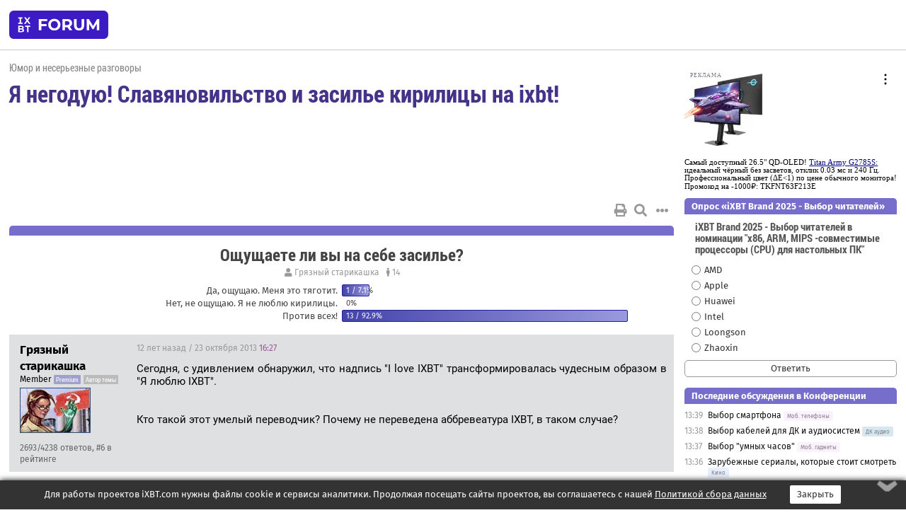

--- FILE ---
content_type: text/html; charset=windows-1251
request_url: https://forum.ixbt.com/topic.cgi?id=77:16492
body_size: 11299
content:
<!DOCTYPE html>
<html lang="ru">

<head>
<title>Я негодую! Славяновильство и засилье кирилицы на ixbt! [1] - Конференция iXBT.com</title>
<meta name="description" content="forum.iXBT.com - крупнейший форум о технике и технологиях в Рунете">
<meta name="viewport" content="width=device-width, initial-scale=1">
<meta name="theme-color" content="#88c"/>
<link rel="shortcut icon" href="/favicon.ico?2025">
<link rel="apple-touch-icon" href="/favicon-apple-touch-icon.png">
<link rel="icon" type="image/svg+xml" href="/favicon.svg" >
<link rel="manifest" href="/forum.webmanifest">
<link rel="preload" as="script" href="https://ajax.googleapis.com/ajax/libs/jquery/3.2.1/jquery.min.js"> 
<link rel="preload" as="script" href="/main.js?1762714322"> 
<link rel="stylesheet" href="/style.css?1762714322">
<script src="https://ajax.googleapis.com/ajax/libs/jquery/3.2.1/jquery.min.js"></script>
<script src="/main.js?1762714322"></script>

<script async src="https://yandex.ru/ads/system/header-bidding.js"></script><script type="text/javascript">var aAdvList = [];var adUnits = [];isMobile = false || (window.innerWidth < 740);isDesktop = false || (window.innerWidth > 1080);isPad = false || ((window.innerWidth >= 740) && (window.innerWidth <= 1080));if (isMobile) {adUnits = [{code:'m10',sizes:[[300,250],[336,280],[300,300]],bids:[{bidder:'betweenDigital',params:{placementId:3895019}},{bidder:'otm',params:{placementId:2164}},{bidder:'mytarget',params:{placementId:623218}},{bidder:'mediasniper',params:{placementId:17383}},{bidder:'sape',params:{placementId:875106}}]},{code:'m20',sizes:[[300,250],[336,280],[300,300]],bids:[{bidder:'betweenDigital',params:{placementId:3895020}},{bidder:'otm',params:{placementId:2165}},{bidder:'mytarget',params:{placementId:780304}},{bidder:'mediasniper',params:{placementId:17384}},{bidder:'sape',params:{placementId:875107}}]},{code:'m30',sizes:[[300,250],[336,280],[300,300]],bids:[{bidder:'betweenDigital',params:{placementId:2498312}},{bidder:'otm',params:{placementId:2166}},{bidder:'mytarget',params:{placementId:794229}},{bidder:'mediasniper',params:{placementId:17385}},{bidder:'sape',params:{placementId:875108}}]}];}else {if (isPad || isDesktop) {adUnits = [{code:'h10',sizes:[[728,90],[780,120],[320,50]],bids:[{bidder:'betweenDigital',params:{placementId:2498315}},{bidder:'mytarget',params:{placementId:238731}},{bidder:'mediasniper',params:{placementId:17386}},{bidder:'otm',params:{placementId:2170}},{bidder:'sape',params:{placementId:838316}}]},{code:'h20',sizes:[[728,90],[780,120],[320,50]],bids:[{bidder:'betweenDigital',params:{placementId:3895537}},{bidder:'mytarget',params:{placementId:780292}},{bidder:'mediasniper',params:{placementId:17387}},{bidder:'sape',params:{placementId:875102}},{bidder:'otm',params:{placementId:2171}}]},{code:'h30',sizes:[[728,90],[780,120],[320,50]],bids:[{bidder:'betweenDigital',params:{placementId:3917862}},{bidder:'mytarget',params:{placementId:794263}},{bidder:'mediasniper',params:{placementId:17388}},{bidder:'sape',params:{placementId:875103}},{bidder:'otm',params:{placementId:2172}}]}];}if (isDesktop) {adUnits = adUnits.concat([{code:'v10',sizes:[[300,600],[240,400],[160,600],[120,600],[300,250]],bids:[{bidder:'betweenDigital',params:{placementId:2498313}},{bidder:'mytarget',params:{placementId:238733}},{bidder:'mediasniper',params:{placementId:17389}},{bidder:'otm',params:{placementId:2168}},{bidder:'sape',params:{placementId:875104}}]},{code:'v20',sizes:[[300,600],[240,400],[160,600],[120,600],[300,250]],bids:[{bidder:'betweenDigital',params:{placementId:3895018}},{bidder:'mytarget',params:{placementId:778943}},{bidder:'mediasniper',params:{placementId:17390}},{bidder:'otm',params:{placementId:2169}},{bidder:'sape',params:{placementId:875105}}]}]);}}syncPixels = [{bidder:'betweenDigital',pixels:['https://ads.betweendigital.com/sspmatch?p=33565&r=$' + Date.now()]}];window.YaHeaderBiddingSettings = {biddersMap:{betweenDigital:797430,otm:1556362,sape:2260644,mediasniper:2221582,mytarget:788441},adUnits:adUnits,syncPixels:syncPixels,timeout:800};</script><script>window.yaContextCb = window.yaContextCb || []</script><script async src="https://yandex.ru/ads/system/context.js"></script><style>@media screen and (min-width:740px) {.horb {min-width:728px;max-width:100%;min-height:90px;text-align:center;margin-top:-1px;margin-bottom:-1px;}.mobadv,.mobb {display:none;}}@media screen and (min-width:1080px) {.vertb {text-align:center;margin-bottom:15px;background-color:#f1f1f1;min-height:600px;}}@media screen and (max-width:740px) {.mobb {text-align:center;max-width:100%;overflow:hidden;min-height:280px;}.deskadv,.horb,.vertb,.tgb {display:none;}}</style></head>

<body>
<script>load_counters(77)</script>

<div class="body_wrapper">
<div class="body_content">
	
<table id="top_menu_wrapper">
<tr><td id="top_menu">


<div class="left_menu_bg"></div>
<div class="left_menu" id="left_menu">
<a href="/" class="mainlogo" title="На главную страницу"></a>
<a href="javascript:;" id="left_menu_close"></a>
<div style="clear:both"></div>

<a href="/?id=all">Свежее</a> 
<a href="/search.cgi?id=77">Поиск</a>
<div class="sep"></div>
<div class='cat_title'><i class='fa fa-chevron-down'></i>Общие форумы</div><div class='cat_body'><a href="/?id=4">Техническая поддержка</a><a href="/?id=42">Компьютерный рынок</a><a href="/?id=82">Цифровой / умный дом</a><a href="/?id=79">MacLife</a><a href="/?id=111">Искусственный интеллект: технологии, практика, развитие</a><a href="/?id=78">Рынок труда в IT: образование, работа, карьера, зарплата</a><a href="/?id=100">Коммерческие темы</a></div><div class='cat_title'><i class='fa fa-chevron-down'></i>Специализированные форумы</div><div class='cat_body'><a href="/?id=8">Процессоры</a><a href="/?id=30">Разгон и охлаждение</a><a href="/?id=9">Системные платы</a><a href="/?id=27">Модули памяти</a><a href="/?id=10">Видеосистема</a><a href="/?id=73">TV- и FM-тюнеры, видеовход, видеовыход</a><a href="/?id=29">Цифровое видео: захват, монтаж, обработка</a><a href="/?id=28">Мониторы и другие устройства отображения</a><a href="/?id=20">Цифровое фото</a><a href="/?id=104">Беспилотные летательные аппараты</a><a href="/?id=12">Цифровой звук</a><a href="/?id=90">ProAudio: Профессиональное звуковое оборудование</a><a href="/?id=95">Стереосистемы</a><a href="/?id=60">Домашний кинотеатр: проигрыватели и источники сигнала</a><a href="/?id=61">Домашний кинотеатр: аудиосистема</a><a href="/?id=62">Домашний кинотеатр: ТV и проекторы</a><a href="/?id=11">Магнитные и SSD накопители</a><a href="/?id=31">Оптические носители информации</a><a href="/?id=109">Сетевые носители информации</a><a href="/?id=13">Периферия</a><a href="/?id=49">Корпуса, блоки питания, UPS</a><a href="/?id=14">Сети, сетевые технологии, подключение к интернету</a><a href="/?id=7">Системное администрирование, безопасность</a><a href="/?id=66">Серверы</a><a href="/?id=17">Ноутбуки, нетбуки и ультрабуки</a><a href="/?id=45">Планшеты и электронные книги</a><a href="/?id=16">Мобильные телефоны, смартфоны, кпк, коммуникаторы</a><a href="/?id=75">Мобильные гаджеты</a><a href="/?id=74">Операторы и технологии мобильной связи</a><a href="/?id=88">Телефония, телекоммуникации, офисные АТС</a><a href="/?id=47">Бытовая техника</a></div><div class='cat_title'><i class='fa fa-chevron-down'></i>Программы</div><div class='cat_body'><a href="/?id=22">Программы: OС и системное ПО</a><a href="/?id=23">Программы: Прикладное ПО</a><a href="/?id=76">Программы: Unix-like системы</a><a href="/?id=58">Драйверы</a><a href="/?id=24">Программы: Интернет</a><a href="/?id=26">Программирование</a></div><div class='cat_title'><i class='fa fa-chevron-down'></i>Игры</div><div class='cat_body'><a href="/?id=25">Игры для ПК</a><a href="/?id=87">Игровые консоли (игровые приставки) и игры для них</a></div><div class='cat_title'><i class='fa fa-chevron-down'></i>Авторские форумы</div><div class='cat_body'><a href="/?id=48">Электронные устройства и компоненты</a><a href="/?id=108">Клуб поклонников процессоров Intel</a></div><div class='cat_title'><i class='fa fa-chevron-down'></i>Прочие форумы</div><div class='cat_body'><a href="/?id=15">Общий</a><a href="/?id=54">Современная политика и макроэкономика</a><a href="/?id=55">История</a><a href="/?id=64">Наука, техника, технологии</a><a href="/?id=57">Банки и электронные платежи</a><a href="/?id=43">Криптовалюты, майнинг, blockchain-технологии, NFT</a><a href="/?id=65">Литература, музыка, искусство</a><a href="/?id=63">Кино</a><a href="/?id=70">Автофорум</a><a href="/?id=91">Строительство, ремонт, обустройство дома</a><a href="/?id=71">Спорт и здоровый образ жизни</a><a href="/?id=80">Кулинария, вкусная и здоровая пища, напитки, общепит</a><a href="/?id=72">Отдых, путешествия</a><a href="/?id=103">Семья, личная жизнь, взаимоотношения полов</a><a href="/?id=77">Юмор и несерьезные разговоры</a><a href="/?id=99">Сиюминутное общение, поздравления, онлайн-игры, фан-клубы участников, юмор на грани</a></div><div class='cat_title'><i class='fa fa-chevron-down'></i>Форумы поддержки портала iXBT.com</div><div class='cat_body'><a href="/?id=6">О работе сайта iXBT.com и его проектов (кроме конференции)</a><a href="/?id=97">Отзывы о работе розничных компьютерных компаний</a><a href="/?id=5">О будущем конференции</a></div><div class='cat_title'><i class='fa fa-chevron-down'></i>Архивы конференции</div><div class='cat_body'><a href="/?id=3">Бесплатные объявления KOMOK.com</a><a href="/?id=46">Архив &quot;О Конференции&quot;</a><a href="/?id=36">Архив &quot;Процессоры&quot;</a><a href="/?id=83">Архив &quot;Разгон и охлаждение&quot;</a><a href="/?id=37">Архив &quot;Системные платы&quot;</a><a href="/?id=39">Архив &quot;Модули памяти&quot;</a><a href="/?id=38">Архив &quot;Видеосистема&quot;</a><a href="/?id=59">Архив &quot;Видеозахват&quot;</a><a href="/?id=51">Архив &quot;Мониторы и другие устройства отображения&quot;</a><a href="/?id=84">Архив &quot;Цифровое изображение&quot;</a><a href="/?id=89">Архив &quot;Цифровой звук&quot;</a><a href="/?id=52">Архив &quot;Периферия&quot;</a><a href="/?id=68">Архив &quot;Корпуса, блоки питания, UPS&quot;</a><a href="/?id=86">Архив &quot;Коммуникации: сети и сетевые технологии&quot;</a><a href="/?id=32">Домашний интернет, модемы (архив)</a><a href="/?id=81">Архив &quot;Системное администрирование, безопасность&quot;</a><a href="/?id=41">Архив &quot;Мобильная связь&quot;</a><a href="/?id=112">Программы Microsoft: Windows, Office, Server, Windows Live</a><a href="/?id=67">Архив &quot;OС и системное ПО&quot;</a><a href="/?id=69">Архив &quot;Программы: Интернет&quot;</a><a href="/?id=40">Архив &quot;Программирование&quot;</a><a href="/?id=21">Форум прикладных программистов</a><a href="/?id=53">Архив &quot;Электронные устройства и компоненты&quot;</a><a href="/?id=35">Архив &quot;Околокомпьютерный Флейм & Общий&quot;</a><a href="/?id=34">Архив &quot;Полемика (Злобный Флейм)&quot;</a><a href="/?id=106">Околоавтомобильный Флейм</a><a href="/?id=33">Форум ремонтников</a><a href="/?id=98">Вопросы компании Intel</a><a href="/?id=105">Фотокамеры Samsung</a><a href="/?id=93">Форум о магазине приложений RuStore</a><a href="/?id=110">Форум по продукции компании Huawei</a><a href="/?id=101">Архив &quot;Рынок труда  в IT: вакансии и резюме&quot;</a><a href="/?id=96">Финансовое и корпоративное ПО</a><a href="/?id=94">Программирование: OpenSource</a></div>
<div class="sep"></div>
<div class='cat_title'><i class='fa fa-chevron-down'></i>Справка и сервисы</div>
<div class='cat_body'>
<a href="/?id=rules">Правила конференции</a>
<a href="/?id=faq">FAQ по конференции</a>
<a href="/users.cgi?id=admin#77" onclick="left_menu_close(); faq_open();return false;">Связаться с администрацией</a>
<a href="/users.cgi?id=list">Список участников</a>
<a href="/?id=stats">Cтатистика</a>
<a href="/?id=votingmodinfo">Опросы оценки обстановки в форумах</a>
<a href="/?id=votings">Опросы</a>
<a href="/users.cgi?id=moderatorform">Хотите стать модератором?</a>
</div>
<div class='cat_title'><i class='fa fa-chevron-down'></i>Другие проекты iXBT.com</div>
<div class='cat_body'>
<a target="_blank" rel="noopener" href="https://ixbt.com/">iXBT.com</a>
<a target="_blank" rel="noopener" href="https://www.ixbt.com/live/">Блоги</a>
<a target="_blank" rel="noopener" href="https://ixbt.games/">Games</a>
<a target="_blank" rel="noopener" href="https://ixbt.video/">Видео</a>
<a target="_blank" rel="noopener" href="https://ixbt.market/">Market</a>
<a target="_blank" rel="noopener" href="https://prosound.ixbt.com/">Prosound</a>
<a target="_blank" rel="noopener" href="https://smb.ixbt.com/">ПроБизнес</a>
</div>
<div class="cat_footer">
<a target="_blank" href="/?id=rules:cookie">Политика использования cookie</a>
<a target="_blank" href="/?id=rules:persdatapolicy">Политика защиты и обработки персональных данных</a>
<a target="_blank" href="https://www.ixbt.com/page/advert.html">Размещение рекламы</a>
<a target="_blank" rel="noopener" style="margin-top:10px; color:#999" href="https://www.ixbt.com/">© iXBT.com 1999-2026</a>
</div>

</div>


<a class="top mainlogo" href="/" title="На главную страницу"></a>

<div class="top" id="top_menu_list"></div>


<div class="top" id="top_menu_all"><a class="top" href="/?id=all" title="Свежее"><span class="text">Свежее</span><span class="icon"><i class="far fa-list-alt"></i></span></a></div><div class="top"><a class="top" href="/users.cgi?id=register"><span class="text">Зарегистрироваться</span><span class="icon"><i class="fa fa-sign-in-alt"></i>
</span></a></div>



<div class="top" id="honor"><a class="top" data-menuitem="honor" href="https://www.ixbt.com/cgi-bin/click_i.cgi?id=126656&pg=6693135" target="_blank"><div><img src="2021-honor-logo2.svg"></div></a></div>
<div class="top right last" id="top_menu_login"><a class="top" href="javascript:;" onClick="box_login(0)" title="Войти"><span class="login"><svg xmlns="http://www.w3.org/2000/svg" viewBox="0 0 18 18" width="16" height="16"><path d="M9 0C6.4 0 4.2 2.1 4.2 4.8c0 2.6 2.1 4.8 4.8 4.8s4.8-2.1 4.8-4.8C13.8 2.1 11.6 0 9 0zm0 7.5c-1.5 0-2.8-1.2-2.8-2.8S7.5 2 9 2s2.8 1.2 2.8 2.8S10.5 7.5 9 7.5zM14.5 12c-1.9-1.1-4-1.4-5.5-1.4S5.4 11 3.5 12C1.6 13.1 0 15 0 18h2c0-2.1 1.1-3.4 2.5-4.2 1.5-.9 3.3-1.2 4.5-1.2s3 .3 4.5 1.1c1.4.8 2.5 2.1 2.5 4.2h2c0-2.9-1.6-4.8-3.5-5.9z" fill="currentColor"></path></svg>Войти</span></a></div>


<div class="top right" id="top_menu_search"><a class="top" href="/search.cgi?id=77" title="Поиск"><svg xmlns="http://www.w3.org/2000/svg" viewBox="0 0 512 512" width="23" height="23"><path d="M416 208c0 45.9-22.868 96.69-47.968 131.09l124.697 125c12.485 12.516 15.65 24.505 3.15 37.005-12.5 12.5-26.079 14.105-38.579 1.605L330.7 376c-34.4 25.2-76.8 40-122.7 40C93.1 416 0 322.9 0 208S93.1 0 208 0s208 93.1 208 208zM208 368c79.53 0 160-80.471 160-160S287.53 48 208 48 48 128.471 48 208s80.47 160 160 160z" fill="currentColor"></path></svg></a></div>

</td></tr></table>
<script>
var topmenulist = [['Общие форумы',[4,42,82,79,111,78,100]],['Специализированные форумы',[8,30,9,27,10,73,29,28,20,104,12,90,95,60,61,62,11,31,109,13,49,14,7,66,17,45,16,75,74,88,47]],['Программы',[22,23,76,58,24,26]],['Игры',[25,87]],['Авторские форумы',[48,108]],['Прочие форумы',[15,54,55,64,57,43,65,63,70,91,71,80,72,103,77,99]],['Форумы поддержки портала iXBT.com',[6,97,5]]];
top_menu_init();
setTimeout("setSize();", 100);
var user_premium=0, fav_count=0, menu_forum_number='77', rc_time='29480320', show_avatars="", show_topic_date=0, postform_key="", user_forumpage_topics=""; 

</script>

	



	<div class="body_content_table"><div class="column left">
 
<script>t_top('77','16492','Грязный старикашка','Я негодую! Славяновильство и засилье кирилицы на ixbt!','','','1',"topic.cgi?id=77:16492","1|2,2|3,3|далее,2",'','','','','','','<div class="deskadv" id="h-10"><div class="horb horb" id="h10"><\/div><\/div><script>if (isPad || isDesktop) {window.yaContextCb.push(()=>{Ya.adfoxCode.create({ownerId:263225,containerId:\'h10\',params:{pp:\'mai\',ps:\'cpss\',p2:\'ftsb\',puid1:\'n\',puid1:\'\',puid2:\'\',puid10:\'forum\'}})})}<\/script>','','',0,'','','','4472','2013-10-23','2022-03-25','')</script>

<script>print_votes([[0,"Грязный старикашка","Ощущаете ли вы на себе засилье?","rc","14","14","","",[[1,"Да, ощущаю. Меня это тяготит.","1","7.1",0,"Crimea"],[2,"Нет, не ощущаю. Я не люблю кирилицы.","","0.0",0,""],[3,"Против всех!","13","92.9",0,"Treviz;Aqua;Грязный старикашка;Махмуд Отар-Мухтаров;AlexeyVB;Феникс;vaso1980;Zanooda;Ralari;(google.108902019444199344571)Maserati S.p.A;slon;(google.107531139554050897612)Denis Chernyshev;ScreenPlay"]]]],0)</script>

<script>t_post(0,'Грязный старикашка','1Member||32693/4238||g6||91||a00343494.jpg||418 лет на iXBT<span class="ds">, с февраля 2007</span>||7140,,https://ixbt.photo/?id=user:343494||f"Юмор"<span class="ds"> (77%)</span>||2Ямайка, Нерезиновск||5http://forum.ixbt.com/topic.cgi?id=0:28333||92||01||',1382545620,'Сегодня, с удивлением обнаружил, что надпись "I love IXBT" трансформировалась чудесным образом в "Я люблю IXBT".<br><br><br>Кто такой этот умелый переводчик? Почему не переведена аббревеатура IXBT, в таком случае?',[],'0;0;0;0;0;')</script>
<div><div class="deskadv" id="h-20"><div class="horb horb" id="h20"></div></div><div class="mobadv ban280" id="m-10"><div class="mobb mobb1" id="m10"></div></div><script>if (isPad || isDesktop) {window.yaContextCb.push(()=>{Ya.adfoxCode.create({ownerId:263225,containerId:'h20',params:{pp:'mak',ps:'cpss',p2:'ftsb',puid1:'n',puid1:'',puid2:'',puid10:'forum'}})})}else if (isMobile) {window.yaContextCb.push(()=>{Ya.adfoxCode.create({ownerId:263225,containerId:'m10',params:{pp:'mel',ps:'cpss',p2:'ftsc',puid1:'n',puid1:'',puid2:'',puid10:'forum'}})})}</script></div>
<script>t_post(2,'r2','1Junior Member||378/334||412 лет на iXBT<span class="ds">, с октября 2013</span>||f"Общий"<span class="ds"> (47%)</span>||01||',1382546460,'потому что слово х...т тут вне закона',[],'0;0;0;0;0;')</script>
<script>t_post(3,'Грязный старикашка','1Member||32694/4241||g6||91||a00343494.jpg||418 лет на iXBT<span class="ds">, с февраля 2007</span>||7140,,https://ixbt.photo/?id=user:343494||f"Юмор"<span class="ds"> (77%)</span>||2Ямайка, Нерезиновск||5http://forum.ixbt.com/topic.cgi?id=0:28333||92||01||',1382547480,'А "Люблю", то есть, пожалуйста? Можно ли сделать по этим признакам вывод, что у IXBT сменился владелец?<br>Грубо говоря, IXBT продан с потрохами?',[],'0;0;0;0;0;')</script>
<script>t_post(4,'r2','1Junior Member||379/336||412 лет на iXBT<span class="ds">, с октября 2013</span>||f"Общий"<span class="ds"> (47%)</span>||01||',1382548500,'ну тут как бы куча плашек с люблю и ненавижу, а названия объектов ненависти-любви-где-то на русском, где-то на английском, в чем проблема-то?',[],'0;0;0;0;0;')</script>
<script>t_post(5,'Грязный старикашка','1Member||32695/4244||g6||91||a00343494.jpg||418 лет на iXBT<span class="ds">, с февраля 2007</span>||7140,,https://ixbt.photo/?id=user:343494||f"Юмор"<span class="ds"> (77%)</span>||2Ямайка, Нерезиновск||5http://forum.ixbt.com/topic.cgi?id=0:28333||92||01||',1382548680,'<b>r2</b><div class="quote"> в чем проблема-то?</div>Во внезапном переводе. Думаете, это было за бесплатно сделано, из любви к искусству? Зачем всегда все эти переименования происходят, всяких организаций, к примеру?<br>Новые вывески, новые документы, новые печати, новые таблички. Всё это стоит денег. Не просто денег, а гигантских денег, особенно, если организация большая и разветвлённая.',[],'0;0;0;0;0;','brora')</script>
<script>t_post(6,'Partisan','1Member||380/12608||426 лет на iXBT<span class="ds">, с декабря 1999</span>||f"Политика"<span class="ds"> (54%)</span>||2Россия||01||',1382559600,'Со всяким, кто без нужды вставляет английские слова, надо проводить воспитательную работу. Для начала достаточно 15 суток.',[],'0;0;0;0;0;','GRU  1;SeedAm')</script>
<script>t_post(7,'Грязный старикашка','1Member||32698/4249||g6||91||a00343494.jpg||418 лет на iXBT<span class="ds">, с февраля 2007</span>||7140,,https://ixbt.photo/?id=user:343494||f"Юмор"<span class="ds"> (77%)</span>||2Ямайка, Нерезиновск||5http://forum.ixbt.com/topic.cgi?id=0:28333||92||01||',1382559720,'<b>Partisan</b> - это, по-вашему, русское слово написаное русскими буквами? <br><br>Мне, если следовать вашей логике, надо было взять себе ник Gryaznii starikashka? Ы?<br><br>Вы каких таблеток нажрались спозоранку?<br><b>r2</b><div class="quote">потому что слово х...т тут вне закона</div>И пусть будет вне закона! Это правильно! Но IXBT должно быть переведено, как АЙИКСБИТИ!<br><br>Требую перевода на родной язык!',[],'0;0;0;0;0;')</script>
<script>t_post(8,'Griphon','1Member||3768/2535||422 года на iXBT<span class="ds">, с сентября 2003</span>||f"Наука"<span class="ds"> (32%)</span>||01||',1382560740,'<b>Грязный старикашка</b><br><i>"Я люблю IXBT"</i><br>Оно снова трансформировалось! <img src="/eek.svg" class="smile" onerror="this.src=\\\'/eek.gif\\\'"> Чудо-чудное: "Люблю iXBT"',[],'0;0;0;0;0;')</script>
<script>t_post(9,'Member','1Member||3928/2330||414 лет на iXBT<span class="ds">, с июля 2011</span>||f"Политика"<span class="ds"> (53%)</span>||01||',1382564340,'<b>Грязный старикашка</b><br><i>"Я люблю IXBT".</i><br>ой держите меня...тоже мне Ромэо нашёлся. На подушке ещё крестиком напиши <img src="/laugh.svg" class="smile" onerror="this.src=\\\'/laugh.gif\\\'">',[],'0;0;0;0;0;')</script>
<script>t_post(10,'Griphon','1Member||3769/2536||422 года на iXBT<span class="ds">, с сентября 2003</span>||f"Наука"<span class="ds"> (32%)</span>||01||',1382565240,'<img alt="104x88, 16.0Kb" src="https://forum.ixbt.com/post.cgi?id=attach:77:16492:10:1.png"><br>С позиции стороннего наблюдателя картинка смотрится более чем странно...',[],'0;0;0;0;0;','ЕленаН;Грязный старикашка')</script>
<script>t_post(11,'Member','1Member||3929/2331||414 лет на iXBT<span class="ds">, с июля 2011</span>||f"Политика"<span class="ds"> (53%)</span>||01||',1382565780,'ага... как зловещий гермафродит в резиновой перчатке. Ещё якорь в левом верхнем углу. Это ещё зачем, моряк что ли? <img src="/spy.svg" class="smile" onerror="this.src=\\\'/spy.gif\\\'">',[],'0;0;0;0;0;')</script>
<script>t_post(12,'Махмуд Отар-Мухтаров','1Пустобрех 2008-2013 и коллектив весёлых ботов||311652/15640||g2||91||a00119173.jpg||422 года на iXBT<span class="ds">, с марта 2003</span>||74423,,https://ixbt.photo/?id=user:119173||f"Юмор"<span class="ds"> (56%)</span>||2Россия, Москва||5http://otar-muhtarov.ru||01||',1382567940,'<b>Грязный старикашка</b><br><i>Сегодня, с удивлением обнаружил, что надпись "I love IXBT" трансформировалась чудесным образом в "Я люблю IXBT".</i><br><br>Я это заметил еще 16 октября, и в тот же день опубликовал <a href="https://forum.ixbt.com/topic.cgi?id=5:5391:2028#2028" target=_blank>соответствующее оповещение</a>, призывающее к обсуждению. Странно, что вы не заметили. Я полагал, что вы внимательно следите за моими публикациями.<br><br><i>IXBT должно быть переведено, как АЙИКСБИТИ!</i><br><br>Мне больше пригоден вариант ИХБТ (читается вслух "ихабэтэ"). Как-то оно по-родному, по-русски звучит. Куда более по-русски, чем ваш вариант. Люблю ИХБТ! <p></p><p class=small2>Добавление от 23.10.2013 22:52:</p><p></p><b>Грязный старикашка</b><br><br>Меня давно смущает вот что: Junior member, Member,  Premium Member... Ну просто надсмехательство какое-то над русским языком! Предлагаю разработать переводный смысловой эквивалент для каждого термина, обсудить, проголосовать и выйти с предложением в 5-й форум.<p></p><p class=small2>Добавление от 23.10.2013 23:00:</p><p></p><b>Грязный старикашка</b><br><br>А еще (уверен, вы поддержите) предлагаю запретить никнеймы (рабочие псевдонимы) в латинице.  Мы, россияне, не должны общаться в терминах MN, Treviz, Alexij_Niconow, flashwolf, :Crypt: и т.д. и т.п. Стыдно! Предлагаю всех их переименовать, а в дальнейшем запретить регистрироваться под рабочими псевдонимами, содержащими латиницу. Посмотрите, как мило: МН, Франки, Воробьев, Тревиз, Алекзий_Никонау, флашволф, :Крупт:. Этот момент мы должны обязательно продвинуть. Мы - россияне, а не какие-нибудь гастарбайтеры! Думаю, администрация форума в лице  мод-роера, модератор-Остапа, Ежика колючего и джаст мод нас поддержат! <br><br>Давайте, <b>Грязный старикашка</b>, мы с вами покажем пример всем окружающим на примере наших рабочих псевдонимов и рабочих псевдонимов наших ботинок!',[],'0;0;0;0;0;','Грязный старикашка  1')</script>
<script>t_post(13,'Griphon','1Member||3770/2537||422 года на iXBT<span class="ds">, с сентября 2003</span>||f"Наука"<span class="ds"> (32%)</span>||01||',1382573940,'По поводу переводов следует быть осторожным, вот так полностью переведено:<br><img alt="360x390, 19.0Kb" src="https://forum.ixbt.com/post.cgi?id=attach:77:16492:13:1.jpg"><br><br>Так было:<br><img alt="360x390, 18.9Kb" src="https://forum.ixbt.com/post.cgi?id=attach:77:16492:13:2.jpg"><br><br>А так сейчас:<br><img alt="360x390, 14.8Kb" src="https://forum.ixbt.com/post.cgi?id=attach:77:16492:13:3.jpg"><br><br>Вариант:<br><img alt="360x390, 16.1Kb" src="https://forum.ixbt.com/post.cgi?id=attach:77:16492:13:4.jpg"><br><br>Другое ж дело!',[],'0;0;0;0;0;','Бегущий по граблям;Грязный старикашка')</script>
<script>t_post(14,'RomFil','1unregistered||',1382575140,'знает ли "толстый" старикашка разжигатель что одмин сам незнает что значит, я как то читал статейку о 15 летие ресурса, а олбанскей тут сщитается матом...',[],'0;0;0;0;0;')</script>
<script>t_post(15,'r2','1Junior Member||382/342||412 лет на iXBT<span class="ds">, с октября 2013</span>||f"Общий"<span class="ds"> (47%)</span>||01||',1382599500,'<b>Махмуд Отар-Мухтаров</b><br><i>Junior member, Member, Premium Member... Ну просто надсмехательство какое-то над русским языком!</i><br>молодой член, член, премиальный член <img src="/lol.svg" class="smile" onerror="this.src=\\\'/lol.gif\\\'"><br>"член?член,член!член профсоюза работников умственного труда"(с)',[],'0;0;0;0;0;')</script>
<script>t_post(16,'Outcast','1unregistered||',1382606640,'<b>Грязный старикашка</b><br><i>Почему не переведена аббревеатура IXBT, в таком случае?</i><br>Кстати, как эта аббревиатура расшифровывается.<br><font class="off">Только не надо давать ссылки на ту дурацкую тему, где вопрос так и не раскрыли. <img src="/mad.svg" class="smile" onerror="this.src=\\\'/mad.gif\\\'"></font>',[],'0;0;0;0;0;')</script>
<script>t_post(17,'Грязный старикашка','1Member||32699/4253||g6||91||a00343494.jpg||418 лет на iXBT<span class="ds">, с февраля 2007</span>||7140,,https://ixbt.photo/?id=user:343494||f"Юмор"<span class="ds"> (77%)</span>||2Ямайка, Нерезиновск||5http://forum.ixbt.com/topic.cgi?id=0:28333||92||01||',1382607660,'<b>Махмуд Отар-Мухтаров</b><div class="quote">мы с вами покажем пример</div>С вами готов на всё! Можете смело говорить от моего имени!<br><br><b>Outcast</b><div class="quote">Кстати, как эта аббревиатура расшифровывается.</div>Это тайна покрыиая мраком. Ходят легенды, что по пьяни всё, как и Вимм-Билль-Данн.',[],'0;0;0;0;0;')</script>
<script>t_post(18,'r2','1Junior Member||383/344||412 лет на iXBT<span class="ds">, с октября 2013</span>||f"Общий"<span class="ds"> (47%)</span>||01||',1382608440,'<b>Грязный старикашка</b><br><i> что по пьяни всё, как и Вимм-Билль-Данн</i><br>"этому вотка хароший, ты ..., ты ....Мне ВИММ-БИЛЛЬ-ДАНН"(с) какой-то анекдот',[],'0;0;0;0;0;')</script>
<script>t_post(19,'Member','1Member||3930/2332||414 лет на iXBT<span class="ds">, с июля 2011</span>||f"Политика"<span class="ds"> (53%)</span>||01||',1382619240,'<b>Махмуд Отар-Мухтаров</b><br><i>А еще (уверен, вы поддержите)</i><br>Согласен. Скажу больше - я удивлён что до сих пор нет аудио аватаров ... к примеру, когда я вижу сообщение <b>Грязный старикашка</b> с его аватаром, у меня включается музыка(приходится правда вручную включать каждый раз, что согласитесь не совсем удобно...):<br><i>Saint Preux - Concert pour une voix</i><br><iframe id="ytplayer" type="text/html" width="800" height="450" src="https://www.youtube.com/embed/24TaTGljBAE" frameborder="0" allow="accelerometer; autoplay; encrypted-media; gyroscope; picture-in-picture" allowfullscreen></iframe><br>такая вот ассоциация <img src="/shuffle.svg" class="smile" onerror="this.src=\\\'/shuffle.gif\\\'">',[],'0;0;0;0;0;')</script>
<script>t_post(20,'Griphon','1Member||3772/2547||422 года на iXBT<span class="ds">, с сентября 2003</span>||f"Наука"<span class="ds"> (32%)</span>||01||',1382620200,'<b>Member</b><br><i>я удивлён что до сих пор нет аудио аватаров</i><br>Их есть у нас: <a href="https://forum.ixbt.com/topic.cgi?id=77:5209" target=_blank>Голоса флеймеров!</a><br>Слушайте на здоровье!',[],'0;0;0;0;0;')</script>
<script>t_post(21,'Member','1Member||3931/2333||414 лет на iXBT<span class="ds">, с июля 2011</span>||f"Политика"<span class="ds"> (53%)</span>||01||',1382620800,'<b>Griphon</b><br><i>Их есть у нас: Голоса флеймеров!</i><br>Это не то...Надо чтоб навёл мышку на тётю в зелёной перчатке и чтоб прям тут же аудио началось!',[],'0;0;0;0;0;')</script>
<script>t_post(22,'Treviz','1Посланный советник||313751/24052||g122||91||a00368898.jpg||418 лет на iXBT<span class="ds">, с мая 2007</span>||f"Юмор"<span class="ds"> (44%)</span>||2Россия, Смоленск||01||',1382638080,'Пока ознакамливался с темой, съел очередной блин с красной икрой. Это мне по нраву.',[],'0;0;0;0;0;','Грязный старикашка;brora')</script>
<script>t_post(23,'Махмуд Отар-Мухтаров','1Пустобрех 2008-2013 и коллектив весёлых ботов||311662/15650||g2||91||a00119173.jpg||422 года на iXBT<span class="ds">, с марта 2003</span>||74423,,https://ixbt.photo/?id=user:119173||f"Юмор"<span class="ds"> (56%)</span>||2Россия, Москва||5http://otar-muhtarov.ru||01||',1382638440,'<b>Treviz</b><br><i>съел очередной блин с красной икрой</i><br><br>Чёрная закончилась? <img src="/spy.svg" class="smile" onerror="this.src=\\\'/spy.gif\\\'">',[],'0;0;0;0;0;')</script>
<script>t_post(24,'Treviz','1Посланный советник||313753/24057||g122||91||a00368898.jpg||418 лет на iXBT<span class="ds">, с мая 2007</span>||f"Юмор"<span class="ds"> (44%)</span>||2Россия, Смоленск||01||',1382638560,'<b>Махмуд Отар-Мухтаров</b><br>Чёрная мне не по нраву. Я и оливки-маслины не люблю.',[],'0;0;0;0;0;')</script>
<script>t_post(25,'Нагибатор','1Junior Member||342/54||a01017131.jpg||412 лет на iXBT<span class="ds">, с июля 2013</span>||f"Юмор"<span class="ds"> (90%)</span>||2США, Los Angeles, California||01||',1382640300,'<b>Махмуд Отар-Мухтаров</b><br><i>Меня давно смущает вот что: Junior member, Member, Premium Member... Ну просто надсмехательство какое-то над русским языком! Предлагаю разработать переводный смысловой эквивалент для каждого термина, обсудить, проголосовать и выйти с предложением в 5-й форум.</i><br>Можно, например, вот так:<br>Маленькая Шышка, Шышка, Большая Шышка.',[],'0;0;0;0;0;')</script>
<script>t_post(26,'Aqua','1Member||3415/2323||91||a00856570.jpg||414 лет на iXBT<span class="ds">, с декабря 2011</span>||f"Флуд"<span class="ds"> (55%)</span>||01||',1382643840,'<b>Грязный старикашка</b><br><i>Но IXBT должно быть переведено, как АЙИКСБИТИ!Требую перевода на родной язык!</i><br>Дышите ровнее, а то кардиостимулятор отвалится.<br><br><b>Махмуд Отар-Мухтаров</b><br><i>Junior member</i> - Новичок<br><i>Member</i> - Член<br><i>Premium Member</i> - Оплаченный член<br><br><i>А еще (уверен, вы поддержите) предлагаю запретить никнеймы (рабочие псевдонимы) в латинице.</i><br>Против, против, против.',[],'0;0;0;0;0;')</script>
<script>t_post(27,'Member','1Member||3937/2339||414 лет на iXBT<span class="ds">, с июля 2011</span>||f"Политика"<span class="ds"> (53%)</span>||01||',1382644980,'<b>Aqua</b><br><i>Дышите ровнее, а то кардиостимулятор отвалится.</i><br>Аква, вы же взрослая уже девушка... надо же иметь хоть зачатки сострадания и такта к пожылым!',[],'0;0;0;0;0;')</script>
<script>t_post(28,'Махмуд Отар-Мухтаров','1Пустобрех 2008-2013 и коллектив весёлых ботов||311663/15651||g2||91||a00119173.jpg||422 года на iXBT<span class="ds">, с марта 2003</span>||74423,,https://ixbt.photo/?id=user:119173||f"Юмор"<span class="ds"> (56%)</span>||2Россия, Москва||5http://otar-muhtarov.ru||01||',1382645580,'<b>Вода</b><br><i>Premium Member - Оплаченный член</i><br><br>Интересные варианты вы предложили, надо будет обсудить, рассмотреть.<br><br><i>Против, против, против.</i><br><br>Вряд ли у вас получится проголосовать трижды: боты в Конференции запрещены.',[],'0;0;0;0;0;','Грязный старикашка;Бегущий по граблям;bro_Zloben;Молоток')</script>
<script>t_post(29,'Aqua','1Member||3418/2330||91||a00856570.jpg||414 лет на iXBT<span class="ds">, с декабря 2011</span>||f"Флуд"<span class="ds"> (55%)</span>||01||',1382647440,'<b>Member</b><br><i>надо же иметь хоть зачатки сострадания</i><br>Сострадаю же.<br><br><i>такта к пожылым!</i><br>ОК. <b>Грязный старикашка</b> будьте так любезны при крике рот широко не разевать, а то челюсть вставная выпадет.',[],'0;0;0;0;0;')</script>
<script>t_post(30,'Грязный старикашка','1Member||32704/4260||g6||91||a00343494.jpg||418 лет на iXBT<span class="ds">, с февраля 2007</span>||7140,,https://ixbt.photo/?id=user:343494||f"Юмор"<span class="ds"> (77%)</span>||2Ямайка, Нерезиновск||5http://forum.ixbt.com/topic.cgi?id=0:28333||92||01||',1382681160,'<b>Вода</b><br>Предлагаю вам написать письмо администрации с просьбой приведения ника в соответствие с трендом.<br>До того момента, не желаю иметь ничего общего с девушкой, которая говорит от третьего лица в мужском роде.<br><br>ЗЫ челюсти у меня свои, как и зубы. Все до единого. Лишь одна пломба. От меня получаются красивые и умные дети. Могу отжаться от пола около 50 раз. Так что мне непонятны ваши выпады про кардиостимуляторы и челюсти.',[],'0;0;0;0;0;')</script>
<script>t_post(31,'Griphon','1Member||3775/2556||422 года на iXBT<span class="ds">, с сентября 2003</span>||f"Наука"<span class="ds"> (32%)</span>||01||',1382699520,'<b>Грязный старикашка</b><br><i>До того момента, не желаю иметь ничего общего с девушкой, которая говорит от третьего лица в мужском роде. [] челюсти у меня свои, как и зубы. Все до единого. Лишь одна пломба. От меня получаются красивые и умные дети. Могу отжаться от пола около 50 раз.</i><br>А счастье было так близко, <b>Aqua</b>! <img src="/lol.svg" class="smile" onerror="this.src=\\\'/lol.gif\\\'">',[],'0;0;0;0;0;')</script>
<script>t_post(32,'Aqua','1Member||3423/2340||91||a00856570.jpg||414 лет на iXBT<span class="ds">, с декабря 2011</span>||f"Флуд"<span class="ds"> (55%)</span>||01||',1382727180,'<b>Махмуд Отар-Мухтаров</b><br><i>боты в Конференции запрещены.</i><br>Кому запрещены? А то у всех есть, один я сирота.<br><br><b>Грязный старикашка</b><br><i> челюсти у меня свои, как и зубы. Все до единого. Лишь одна пломба. От меня получаются красивые и умные дети. Могу отжаться от пола около 50 раз.</i><br>Меня терзают смутные сомнения (с) Иван Васильевич...',[],'0;0;0;0;0;')</script>
<script>t_post(33,'Махмуд Отар-Мухтаров','1Пустобрех 2008-2013 и коллектив весёлых ботов||311665/15655||g2||91||a00119173.jpg||422 года на iXBT<span class="ds">, с марта 2003</span>||74423,,https://ixbt.photo/?id=user:119173||f"Юмор"<span class="ds"> (56%)</span>||2Россия, Москва||5http://otar-muhtarov.ru||01||',1382729700,'<b>Вода</b><br><i>Кому запрещены?</i><br><br>Участникам конференции. Согласно ее правилам!<br><br><i>Меня терзают смутные</i><br><br>Руки прочь от нашего Старикашки! <img src="/mad.svg" class="smile" onerror="this.src=\\\'/mad.gif\\\'">',[],'0;0;0;0;0;','Грязный старикашка')</script>
<script>t_post(34,'Aqua','1Member||3424/2349||91||a00856570.jpg||414 лет на iXBT<span class="ds">, с декабря 2011</span>||f"Флуд"<span class="ds"> (55%)</span>||01||',1382731380,'<b>Махмуд Отар-Мухтаров</b><br><i>Участникам конференции. Согласно ее правилам!</i><br><img src="/biggrin.svg" class="smile" onerror="this.src=\\\'/biggrin.gif\\\'"> <br><br><i>Руки прочь от нашего Старикашки!</i><br>Ладно, ладно. Я не знал, что он - чей-то. Думал он - беспризорник. А <b> Бегущего по граблям</b> можно?',[],'0;0;0;0;0;')</script>
<div><div class="deskadv" id="h-30"><div class="horb horb" id="h30"></div></div><div class="mobadv ban280" id="m-20"><div class="mobb mobb2" id="m20"></div></div><script>if (isPad || isDesktop) {window.yaContextCb.push(()=>{Ya.adfoxCode.create({ownerId:263225,containerId:'h30',params:{pp:'maj',ps:'cpss',p2:'ftsb',puid1:'n',puid1:'',puid2:'',puid10:'forum'}})})}else if (isMobile) {window.yaContextCb.push(()=>{Ya.adfoxCode.create({ownerId:263225,containerId:'m20',params:{pp:'mem',ps:'cpss',p2:'ftsc',puid1:'n',puid1:'',puid2:'',puid10:'forum'}})})}</script></div>
<script>t_post(35,'Dart','1Member||3692/1090||g158||a00116525.jpg||422 года на iXBT<span class="ds">, с марта 2003</span>||74,,https://ixbt.photo/?id=user:116525||f"Юмор"<span class="ds"> (62%)</span>||01||',1382737140,'<b>Махмуд Отар-Мухтаров</b><br><i>Руки прочь от нашего Старикашки!</i><br><br>Да ладно. Пусть пощупает. Дело молодое.<p></p><p class=small2>Добавление от 25.10.2013 21:50:</p><p></p><small> Вы привычно примеряете на себя сутану всеобщего нравственного цензора, всемирного полицейского нравов и защитника, ля, угнетенных?<br>Может нравится челу, когда его трогают?!<br>И тут Вы, непорочный наш...</small>',[],'0;0;0;0;0;','Махмуд Отар-Мухтаров')</script>

 <script>t_replyform('', '<a href=\'/?id=cabinet:orders_premium\' target=\'_blank\'><b>Купите Premium</b>, чтобы увеличить<br>текущие лимиты: <b>5</b> реакций/сутки</a>', '104')</script><script language="Javascript">t_dialog_thanks('<a href=\'/?id=cabinet:orders_premium\' target=\'_blank\'><b>Купите Premium</b>, чтобы увеличить<br>текущие лимиты: <b>5</b> реакций/сутки</a>');t_bottom();</script></div>
<script>print_rc('77','<div class="deskadv"><div class="tgb tgb_bordered" id="tgb11"><\/div><\/div><script>if (isDesktop) {window.yaContextCb.push(()=>{Ya.adfoxCode.create({ownerId:263225,containerId:\'tgb11\',params:{p1:\'bzjhc\',p2:\'fugq\',puid1:\'n\'}})})}<\/script>','<div class="deskadv" id="v-10"><div class="vertb vertb1" id="v10"><\/div><\/div><script>if (isDesktop) {window.yaContextCb.push(()=>{Ya.adfoxCode.create({ownerId:263225,containerId:\'v10\',params:{pp:\'max\',ps:\'cpss\',p2:\'ftrh\',puid1:\'n\',puid1:\'\',puid2:\'\',puid10:\'forum\'}})})}<\/script>','<div class="deskadv" id="v-20"><div class="vertb vertb1" id="v20"><\/div><\/div><script>if (isDesktop) {window.yaContextCb.push(()=>{Ya.adfoxCode.create({ownerId:263225,containerId:\'v20\',params:{pp:\'may\',ps:\'cpss\',p2:\'ftrh\',puid1:\'n\',puid1:\'\',puid2:\'\',puid10:\'forum\'}})})}<\/script>')</script>
</div>
</div>

<script>print_footer('<div class="mobadv ban280" id="m-30"><div class="mobb mobb2" id="m30"><\/div><\/div><script>if (isMobile) {window.yaContextCb.push(()=>{Ya.adfoxCode.create({ownerId:263225,containerId:\'m30\',params:{pp:\'men\',ps:\'cpss\',p2:\'ftsc\',puid1:\'n\',puid1:\'\',puid2:\'\',puid10:\'forum\'}})})}<\/script>');</script>
</div>

</body>
</html>


--- FILE ---
content_type: application/javascript; charset=windows-1251
request_url: https://forum.ixbt.com/rc_data.js?undefined
body_size: 9754
content:
rss={};
rss['main']=['<a href="http://www.ixbt.com/">Статьи iXBT.com</a>',[['13:00','https://www.ixbt.com/home/redmond-mc128-review.html','Мультиварка Redmond («Редмонд») МС128: миниатюрная полнофункциональная модель для небольшой кухни'],['09:00','https://www.ixbt.com/printers/xppen-artist-ultra-16-review.html','Интерактивный монитор XPPen Artist Ultra 16: топовый планшет для рисования с экраном 4K OLED'],['10:30<b>вчера</b>','https://www.ixbt.com/home/garlyn-master-style-elite-review.html','Фен-стайлер Garlyn Master Style Elite: современный помощник в сушке и укладке волос'],['<b>2 дня назад</b>','https://www.ixbt.com/home/hebermann-hbgs-302-1-x-review.html','Газовая варочная панель Hebermann HBGS 302.1 X: стильная минималистичная модель на две конфорки'],['<b>3 дня назад</b>','https://www.ixbt.com/nw/jeton-ax3000-core-review.html','Беспроводной роутер Jeton Tech AX3000 Core: модель массового сегмента нового для нас производителя'],['<b>3 дня назад</b>','https://www.ixbt.com/home/felfri-fwvc-006-review.html','Портативный моющий пылесос для мебели Felfri FWVC-006: быстрая и качественная уборка в квартире или в салоне автомобиля'],['<b>4 дня назад</b>','https://www.ixbt.com/home/saturnr-dq705-review.html','Ультразвуковой увлажнитель воздуха Saturnr DQ705: миниатюрная модель безымянного производителя'],['<b>4 дня назад</b>','https://www.ixbt.com/3dv/titan-army-g2785s-review.html','Игровой монитор Titan Army G2785S: плоский экран 27 дюймов на матрице QD-OLED, разрешение QHD, частота обновления 240 Гц'],['<b>5 дней назад</b>','https://www.ixbt.com/home/xiaomi-smart-air-fryer-45l-maf14-review.html','Аэрогриль Xiaomi Smart Air Fryer 4.5L MAF14: чаша на 4,5 литра и управление по Wi-Fi'],['<b>5 дней назад</b>','https://www.ixbt.com/3dv/games-amd-vs-intel-int-graphics-jan2026.html','Тестирование интегрированной графики современных процессоров AMD и Intel: можно ли играть без видеокарты?']]];
rss['other']=['<a href="http://www.ixbt.com/news/">Новости iXBT.com</a>',[['13:34','https://www.ixbt.com/news/2026/01/19/gonec-jamal-i-jekspress-rybopromyslovyj-flot-rossii-polnostju-pereshjol-na-otechestvennye-sputniki-.html','«Гонец», «Ямал» и «Экспресс»: рыбопромысловый флот России полностью перешёл на отечественные спутники '],['13:33','https://www.ixbt.com/news/2026/01/19/porsche-terjaet-kitaj-dilery-zakryvajutsja-prodazhi-ruhnuli-na-chetvert-za-god.html','Porsche теряет Китай: дилеры закрываются, продажи рухнули на четверть за год'],['13:32','https://www.ixbt.com/news/2026/01/19/kia-sportage-16-49-2-5.html','Совершенно новый Kia Sportage местной сборки начали продавать в Казахстане — от 16,49 млн тенге (2,5 млн рублей)'],['13:29','https://www.ixbt.com/news/2026/01/19/li-auto-l9-zeekr-9x-volkswagen-id-era-9x.html','Новый конкурент Li Auto L9 и Zeekr 9X. Большой кроссовер Volkswagen ID. Era 9X показали на фото'],['13:12','https://www.ixbt.com/news/2026/01/19/lecia-leitzphone-xiaomi-17-ultra.html','Leica Leitzphone выходит на мировой рынок. Ожидается, что это переименованный Xiaomi 17 Ultra'],['13:11','https://www.ixbt.com/news/2026/01/19/libo-platit-100-tamozhennuju-poshlinu-libo-proizvodit-pamjat-v-amerike-ministr-torgovli-ssha-sdelal-zajavlenie-vo.html','«Либо платить 100% таможенную пошлину, либо производить память в Америке». Министр торговли США сделал заявление во время закладки первого камня завода Micron'],['13:05','https://www.ixbt.com/news/2026/01/19/mts-zablokiroval-bolee-317-mlrd-zvonkov-za-god.html','МТС заблокировал более 3,17 млрд звонков за год'],['12:50','https://www.ixbt.com/news/2026/01/19/jekskljuzivnaja-nedvizhimost-za-10-millionov-rublej-v-rossii-prodajut-superkar-marussia-bez-dvigatelja-i-korobki.html','Эксклюзивная «недвижимость» за 10 миллионов рублей: в России продают суперкар Marussia без двигателя и коробки передач'],['12:43','https://www.ixbt.com/news/2026/01/19/geforce-rtx-4080-rtx-3060.html','Купил GeForce RTX 4080, а оказалось, что внутри чип от RTX 3060. Китайский блогер показал очередную схему мошенничества'],['12:42','https://www.ixbt.com/news/2026/01/19/airbus-walker-s2.html','Производитель самолётов Airbus закупает роботов-гуманоидов Walker S2, которых не нужно заряжать']]];
rss[8]=['<a href="http://www.ixbt.com/">Новости CPU от iXBT.com</a>',[['12:30','https://www.ixbt.com/news/2026/01/19/8-amd-5-75-ryzen-7-9850x3d.html','Новый игровой 8-ядерник AMD с большим кэшем, способный держать 5,75 ГГц на всех ядрах: Ryzen 7 9850X3D засветился в тесте'],['11:45','https://www.ixbt.com/news/2026/01/19/tesla-nvidia-tesla-ai5-nvidia-blackwell-tesla.html','Tesla готова конкурировать с Nvidia: два чипа Tesla AI5 будут такими же мощными, как Nvidia Blackwell, но только решение Tesla дешевле и потребляет меньше'],['11:11','https://www.ixbt.com/news/2026/01/19/tesla-9-nviida-amd.html','Илон Маск заявил, что Tesla собирается выпускать новые ИИ-чипы каждые 9 месяцев. Это чаще, чем у Nviida и AMD'],['14:32<b>вчера</b>','https://www.ixbt.com/news/2026/01/18/nvidia-66-8-bernstein-nvidia.html','Доля Nvidia упадёт с 66% до 8%. Аналитики Bernstein считают, что китайские компании вытеснят Nvidia с местного рынка ускорителей для ИИ'],['13:55<b>вчера</b>','https://www.ixbt.com/news/2026/01/18/kitajskie-kompanii-uzhe-sejchas-vedut-peregovory-o-dostupe-k-uskoriteljam-nvidia-rubin-kotorye-eshjo-ne-vyshli-na-rynok.html','Китайские компании уже сейчас ведут переговоры о доступе к ускорителям Nvidia Rubin, которые ещё не вышли на рынок'],['<b>2 дня назад</b>','https://www.ixbt.com/news/2026/01/17/core-5-core-7-core-9-5-9-intel-bartlett-lake-cpu.html','Новые Core 5, Core 7 и Core 9 со всеми большими ядрами и частотой до 5,9 ГГц. Раскрыты характеристики Intel Bartlett Lake — интересных CPU, но не для обычных пользователей'],['<b>2 дня назад</b>','https://www.ixbt.com/news/2026/01/17/soc-apple-m5-pro-m5-max.html','Расчёты показывают, насколько по-настоящему мощными будут SoC Apple M5 Pro и M5 Max'],['<b>2 дня назад</b>','https://www.ixbt.com/news/2026/01/17/ultra-plus-intel-core-ultra-9-290hx-plus-passmark-amd-ryzen-9-9955hx3d-core-ultra-9-285k.html','Это действительно и Ultra, и Plus: Intel Core Ultra 9 290HX Plus протестировали в PassMark, он быстрее AMD Ryzen 9 9955HX3D и даже настольного Core Ultra 9 285K'],['<b>2 дня назад</b>','https://www.ixbt.com/news/2026/01/17/intel-core-7-253pe-bartlett-lake-passmark-10-core-i5-14400.html','Только большие ядра, только хардкор. Intel Core 7 253PE (Bartlett Lake) протестировали в PassMark — быстрее 10-ядерного Core i5-14400'],['<b>3 дня назад</b>','https://www.ixbt.com/news/2026/01/16/ryzen-9-9950x3d2-ryzen-9-9950x3d-7.html','Ryzen 9 9950X3D2 набирает силу перед началом продаж: он быстрее Ryzen 9 9950X3D на 7%']]];
rss[10]=['<a href="http://www.ixbt.com/">Новости 3D-видео от iXBT.com</a>',[['12:43','https://www.ixbt.com/news/2026/01/19/geforce-rtx-4080-rtx-3060.html','Купил GeForce RTX 4080, а оказалось, что внутри чип от RTX 3060. Китайский блогер показал очередную схему мошенничества'],['11:23','https://www.ixbt.com/news/2026/01/19/geforce-dns-gtx-1660-ti-rtx-2060-rtx-3060.html','Ретро-видеокарты GeForce снова в России: в DNS стартовали продажи «новых» GTX 1660 Ti, RTX 2060 и RTX 3060'],['11:23','https://www.ixbt.com/news/2026/01/19/geforce-gtx-1050-ti-10.html','В России вновь начали продавать GeForce GTX 1050 Ti — этой видеокарте уже 10 лет'],['15:24<b>вчера</b>','https://www.ixbt.com/news/2026/01/18/rtx-5090-inno3d-rtx-4090-rtx-5090.html','Геймер купил RTX 5090, из которой украли самое главное: INNO3D рассказала о случае мошенничества с видеокартой и развенчала миф о массовом плавлении RTX 4090 и RTX 5090'],['13:28<b>вчера</b>','https://www.ixbt.com/news/2026/01/18/vse-videokarty-nachali-dorozhat-v-evrope-ceny-vyrosli-uzhe-na-1015-i-bolee-vsego-za-tri-nedeli-.html','Все видеокарты начали дорожать. В Европе цены выросли уже на 10-15% и более всего за три недели '],['<b>2 дня назад</b>','https://www.ixbt.com/news/2026/01/17/amd-radeon-rx-9070-xt.html','AMD тоже будет отдавать приоритет одним видеокартам перед другими из-за объёма памяти. Акцент сместится на Radeon RX 9070 XT'],['<b>2 дня назад</b>','https://www.ixbt.com/news/2026/01/17/legendarnoj-kompanii-matrox-ispolnilos-50-let.html','Легендарной компании Matrox исполнилось 50 лет'],['<b>2 дня назад</b>','https://www.ixbt.com/news/2026/01/17/geforce-rtx-5090-geforce-rtx-5090-3500-4500.html','За цену GeForce RTX 5090 теперь можно купить целый готовый ПК с GeForce RTX 5090 в составе. Цены на карты выросли до 3500-4500 долларов'],['<b>2 дня назад</b>','https://www.ixbt.com/news/2026/01/17/gigabyte-nvidia-geforce-rtx-50-1.html','Gigabyte подтверждает, что Nvidia определяет прироритетные видеокарты GeForce RTX 50, исходя из выгоды на 1 ГБ памяти'],['<b>2 дня назад</b>','https://www.ixbt.com/news/2026/01/17/geforce-rtx-5070-ti.html','Наклейка с серийным номером «сломала» GeForce RTX 5070 Ti']]];
rss[12]=['<a href="http://www.ixbt.com/">Новости (цифровой звук) от iXBT.com</a>',[['11:37','https://www.ixbt.com/news/2026/01/19/apple-teper-budet-platit-menshe-po-trejdin-kompanija-snizila-summy-pochti-na-vse-pozicii.html','Apple теперь будет платить меньше по трейд-ин. Компания снизила суммы почти на все позиции'],['11:17','https://www.ixbt.com/news/2026/01/19/peremeshenija-po-gorodu-v-realnom-vremeni-v-jandeks-karty-teper-mozhno-delitsja-geopoziciej.html','Перемещения по городу в реальном времени: в «Яндекс Картах» теперь можно делиться геопозицией'],['<b>2 дня назад</b>','https://www.ixbt.com/news/2026/01/17/vikipedii-ispolnilos-25-let.html','Википедии исполнилось 25 лет'],['<b>2 дня назад</b>','https://www.ixbt.com/news/2026/01/17/tsmc-i-tajvan-investirujut-v-ssha-500-mlrd-dollarov-storony-zakljuchili-istoricheskuju-sdelku-no-ssha-vsjo-ravno-ne.html','TSMC и Тайвань инвестируют в США 500 млрд долларов. Стороны заключили «историческую» сделку, но США всё равно не получат самый передовой техпроцесс  '],['<b>2 дня назад</b>','https://www.ixbt.com/news/2026/01/17/amd-ati-14-qualcomm-intel-gpu.html','Семь лет в AMD/ATI, 14 лет в Qualcomm, и вот теперь в Intel. Компания заполучила Эрика Демерса, который займётся GPU '],['<b>2 дня назад</b>','https://www.ixbt.com/news/2026/01/17/xai-ilona-maska-narushila-jekologicheskoe-zakonodatelstvo-ispolzuja-gazovye-turbiny-dlja-pitanija-datacentrov.html','xAI Илона Маска нарушила экологическое законодательство, используя газовые турбины для питания дата-центров'],['<b>2 дня назад</b>','https://www.ixbt.com/news/2026/01/17/kitaj-stal-glavnym-drajverom-rosta-solnechnoj-i-vetrovoj-jenergetiki-v-mire-fotografiis-dronov-pokazyvaet-masshtab.html','Китай стал главным драйвером роста солнечной и ветровой энергетики в мире: фотографии с дронов показывают масштаб энергетической перестройки Китая'],['<b>2 дня назад</b>','https://www.ixbt.com/news/2026/01/17/100-000-x-twitter.html','На площадке Илона Маска произошёл масштабный сбой: более 100 000 пользователей X (Twitter) сообщили о проблемах'],['<b>3 дня назад</b>','https://www.ixbt.com/news/2026/01/16/v-proshedshie-novogodnie-prazdniki-rossijane-smotreli-sovetskie-filmy-v-tri-raza-chashe-chem-god-nazad-jeto-statistika.html','В прошедшие новогодние праздники россияне смотрели советские фильмы в три раза чаще, чем год назад. Это статистика «VK Видео»'],['<b>3 дня назад</b>','https://www.ixbt.com/news/2026/01/16/kitajskim-kompanijam-zapretili-ispolzovat-po-dlja-kiberbezopasnosti-iz-ssha-i-izrailja-pod-zapret-popali-razrabotki.html','Китайским компаниям запретили использовать ПО для кибербезопасности из США и Израиля. Под запрет попали разработки более чем десятка компаний']]];
rss[16]=['<a href="http://www.ixbt.com/">Мобильные новости от iXBT.com</a>',[['13:12','https://www.ixbt.com/news/2026/01/19/lecia-leitzphone-xiaomi-17-ultra.html','Leica Leitzphone выходит на мировой рынок. Ожидается, что это переименованный Xiaomi 17 Ultra'],['11:46','https://www.ixbt.com/news/2026/01/19/xiaomi-15-pro-max-lava-blaze-duo-3.html','Второй экран, как у Xiaomi 17 Pro Max, но в пять раз дешевле. Представлен смартфон Lava Blaze Duo 3'],['11:02','https://www.ixbt.com/news/2026/01/19/xiaomi-9000-ip68-69-oled-redmi-turbo-5-max-ocean-breeze.html','Рекордная для Xiaomi батарея на 9000 мАч, IP68/69 и OLED-дисплей со встроенным сканером отпечатков пальцев. Redmi Turbo 5 Max в цвете Ocean Breeze показали со всех сторон'],['10:54','https://www.ixbt.com/news/2026/01/19/ploskie-jekrany-s-chastotoj-bolee-200-gc-i-periskopicheskie-kamery-s-razresheniem-200-mp-srazu-neskolko-proizvoditelej.html','Плоские экраны с частотой более 200 Гц и перископические камеры с разрешением 200 Мп. Сразу несколько производителей тестируют такие смартфоны'],['10:43','https://www.ixbt.com/news/2026/01/19/6500-120-jbl-50-200-infinix-note-edge.html','Ёмкость до 6500 мАч, быстрая зарядка, 120 Гц, стереодинамики JBL, 50 Мп, отдельная кнопка и цена 200 долларов. Представлен Infinix Note Edge'],['10:23','https://www.ixbt.com/news/2026/01/19/redmi-turbo-5-max-c-oppo-k15-turbo-k15-turbo-pro.html','Конкуренты Redmi Turbo 5 Max: cмартфоны Oppo K15 Turbo и K15 Turbo Pro получат встроенный водонепроницаемый активный вентилятор охлаждения'],['10:01','https://www.ixbt.com/news/2026/01/19/165-120-24-ip68-69-snapdragon-8-gen-5-android-16-nfc-realme-neo-8-8000.html','165 Гц, зум 120х, 24 ГБ ОЗУ, IP68/69, ИК-передатчик, Snapdragon 8 Gen 5, Android 16 и NFC. Realme Neo 8 получит батарею на 8000 мАч'],['09:44','https://www.ixbt.com/news/2026/01/19/9000-10-000-redmi-turbo-5-max.html','Батарея на 9000 мАч, но работает столько же, сколько модели на 10 000 мАч. Redmi Turbo 5 Max получит аккумулятор с рекордной плотностью энергии'],['09:26','https://www.ixbt.com/news/2026/01/19/by-d-4.html','Россияне всё активнее приобретают смартфоны с доплатой, сдавая даже флагманы: трейд-ин в «М.Видео» взлетел почти в 4 раза за год'],['08:51','https://www.ixbt.com/news/2026/01/19/7000-200-iqoo-15-ultra.html','Аккумулятор более 7000 мАч, быстрая зарядка мощностью до 200 Вт и охлаждение с вентилятором: начался приём предварительных заказов на iQOO 15 Ultra']]];
rss[49]=['<a href="http://www.ixbt.com/">Новости (корпуса, блоки питания, UPS) от iXBT.com</a>',[['08:40','https://www.ixbt.com/news/2026/01/19/xiaomi-vypustila-odin-iz-samyh-tonkih-vneshnih-akkumuljatorov-v-mire.html','Xiaomi выпустила один из самых тонких внешних аккумуляторов в мире'],['07:58<b>вчера</b>','https://www.ixbt.com/news/2026/01/18/20-000-100-ugreen-magflow-2-1.html','20 000 мА·ч, сразу две беспроводные зарядки, встроенный экран и плетеный кабель до 100 Вт. Представлено гибридное устройство Ugreen MagFlow 2-в-1'],['<b>2 дня назад</b>','https://www.ixbt.com/news/2026/01/17/evropejskaja-razrabotka-izmenit-cod-sistema-passivnogo-ohlazhdenija-sozdannaja-na-3dprintere-ohlazhdaet-chipy-bez.html','Европейская разработка изменит ЦОД? Система пассивного охлаждения, созданная на 3D-принтере, охлаждает чипы без вентиляторов и насосов.'],['<b>2 дня назад</b>','https://www.ixbt.com/news/2026/01/17/cuktech-6-mini-gan-16-240.html','Очень маленькое, но мощное зарядное устройство Cuktech 6 Mini GaN стоит всего 16 долларов, и это с 240-ваттным кабелем в комплекте'],['<b>2 дня назад</b>','https://www.ixbt.com/news/2026/01/17/polutverdotelnaja-batareja-v-karmane-predstavlen-vneshnij-akkumuljator-momax.html','Полутвердотельная батарея в кармане. Представлен внешний аккумулятор Momax'],['<b>4 дня назад</b>','https://www.ixbt.com/news/2026/01/15/silverstone-fara-314-mid-tower-hdd.html','Корпус SilverStone Fara 314 формата Mid-Tower позволяет установить два оптических привода и четыре HDD'],['<b>4 дня назад</b>','https://www.ixbt.com/news/2026/01/15/portronics-100-gan-adapto-100d-usb-45.html','Portronics представила настольную 100-ваттную GaN-зарядку Adapto 100D с пятью USB, похожую на ретро будильник и с ценой всего 45 долларов'],['<b>4 дня назад</b>','https://www.ixbt.com/news/2026/01/15/1000-350-170-c-72-30-c-dongfeng.html','Реальная твердотельная батарея с запасом хода более 1000 км, плотностью энергии 350 Вт·ч/кг, которая выдерживает нагрев до 170 °C и сохраняет 72% ёмкости до -30°C. Dongfeng отправила машины на зимние …'],['<b>4 дня назад</b>','https://www.ixbt.com/news/2026/01/15/gan-10-xiaomi-miiiw-little-magic-cube-45w.html','Крошечная GaN-зарядка за $10 от партнёра Xiaomi. Представлена MIIIW Little Magic Cube 45W'],['<b>4 дня назад</b>','https://www.ixbt.com/news/2026/01/15/sharge-companion-pro.html','Полупрозрачный внешний аккумулятор с быстрой зарядкой и встроенным кабелем. Представлен Sharge Companion Pro']]];
rss[62]=['<a href="http://www.ixbt.com/">Новости (проекторы, кино и ДК) от iXBT.com</a>',[['11:37','https://www.ixbt.com/news/2026/01/19/apple-teper-budet-platit-menshe-po-trejdin-kompanija-snizila-summy-pochti-na-vse-pozicii.html','Apple теперь будет платить меньше по трейд-ин. Компания снизила суммы почти на все позиции'],['11:17','https://www.ixbt.com/news/2026/01/19/peremeshenija-po-gorodu-v-realnom-vremeni-v-jandeks-karty-teper-mozhno-delitsja-geopoziciej.html','Перемещения по городу в реальном времени: в «Яндекс Картах» теперь можно делиться геопозицией'],['<b>2 дня назад</b>','https://www.ixbt.com/news/2026/01/17/vikipedii-ispolnilos-25-let.html','Википедии исполнилось 25 лет'],['<b>2 дня назад</b>','https://www.ixbt.com/news/2026/01/17/tsmc-i-tajvan-investirujut-v-ssha-500-mlrd-dollarov-storony-zakljuchili-istoricheskuju-sdelku-no-ssha-vsjo-ravno-ne.html','TSMC и Тайвань инвестируют в США 500 млрд долларов. Стороны заключили «историческую» сделку, но США всё равно не получат самый передовой техпроцесс  '],['<b>2 дня назад</b>','https://www.ixbt.com/news/2026/01/17/amd-ati-14-qualcomm-intel-gpu.html','Семь лет в AMD/ATI, 14 лет в Qualcomm, и вот теперь в Intel. Компания заполучила Эрика Демерса, который займётся GPU '],['<b>2 дня назад</b>','https://www.ixbt.com/news/2026/01/17/xai-ilona-maska-narushila-jekologicheskoe-zakonodatelstvo-ispolzuja-gazovye-turbiny-dlja-pitanija-datacentrov.html','xAI Илона Маска нарушила экологическое законодательство, используя газовые турбины для питания дата-центров'],['<b>2 дня назад</b>','https://www.ixbt.com/news/2026/01/17/kitaj-stal-glavnym-drajverom-rosta-solnechnoj-i-vetrovoj-jenergetiki-v-mire-fotografiis-dronov-pokazyvaet-masshtab.html','Китай стал главным драйвером роста солнечной и ветровой энергетики в мире: фотографии с дронов показывают масштаб энергетической перестройки Китая'],['<b>2 дня назад</b>','https://www.ixbt.com/news/2026/01/17/100-000-x-twitter.html','На площадке Илона Маска произошёл масштабный сбой: более 100 000 пользователей X (Twitter) сообщили о проблемах'],['<b>3 дня назад</b>','https://www.ixbt.com/news/2026/01/16/v-proshedshie-novogodnie-prazdniki-rossijane-smotreli-sovetskie-filmy-v-tri-raza-chashe-chem-god-nazad-jeto-statistika.html','В прошедшие новогодние праздники россияне смотрели советские фильмы в три раза чаще, чем год назад. Это статистика «VK Видео»'],['<b>3 дня назад</b>','https://www.ixbt.com/news/2026/01/16/kitajskim-kompanijam-zapretili-ispolzovat-po-dlja-kiberbezopasnosti-iz-ssha-i-izrailja-pod-zapret-popali-razrabotki.html','Китайским компаниям запретили использовать ПО для кибербезопасности из США и Израиля. Под запрет попали разработки более чем десятка компаний']]];
rss[90]=['<a href="http://prosound.ixbt.com/">Новости спецпроекта ProSound.iXBT.com</a>',[['09:00','https://prosound.ixbt.com/news/2026/january/19/akg-c104.shtml','AKG C104 – конденсаторный микрофон с большой диафрагмой'],['<b>2 дня назад</b>','https://prosound.ixbt.com/news/2026/january/17/fabfilter-pro-c-3.shtml','FabFilter Pro-C 3 – универсальный стерео-компрессор'],['<b>3 дня назад</b>','https://prosound.ixbt.com/news/2026/january/16/dpa-4099-coreplus.shtml','DPA 4099 CORE+ – универсальный инструментальный микрофон'],['<b>4 дня назад</b>','https://prosound.ixbt.com/news/2026/january/15/arturia-2026-winter-sale.shtml','Arturia 2026 Winter Sale – зимняя распродажа от Arturia'],['<b>5 дней назад</b>','https://prosound.ixbt.com/news/2026/january/14/black-lion-audio-midi-eight.shtml','Black Lion Audio MIDI Eight – MIDI-интерфейс'],['<b>31.12.2025</b>','https://prosound.ixbt.com/news/2025/december/31/happy-new-year.shtml','Поздравляем читателей ProSound c Новым годом!'],['<b>30.12.2025</b>','https://prosound.ixbt.com/news/2025/december/30/beyerdynamic-mmx-150.shtml','Beyerdynamic MMX 150 – беспроводная игровая гарнитура'],['<b>29.12.2025</b>','https://prosound.ixbt.com/news/2025/december/29/aurasonics-4amp.shtml','AuraSonics 4AMP – компактный усилитель для наушников'],['<b>26.12.2025</b>','https://prosound.ixbt.com/news/2025/december/26/ural-molniya-111.shtml','УРАЛ МОЛНИЯ 111 – портативная акустическая система'],['<b>26.12.2025</b>','https://prosound.ixbt.com/news/2025/december/26/aurasonics-4sum.shtml','AuraSonics 4SUM – микшер сумматор']]];

votings_data='<div class="rc_title"><a href="https://www.ixbt.com/cgi-bin/votings.cgi?id=brand2025"> Опрос «iXBT Brand 2025 - Выбор читателей»</a></div><form action="https://www.ixbt.com/cgi-bin/votings.cgi" method="post"><input type="hidden" name="id" value="brand2025"><h3>iXBT Brand 2025 - Выбор читателей в номинации "x86, ARM, MIPS -совместимые процессоры (CPU) для настольных ПК"</h3><table class="rc_news"><tr><td width="20px"><input type="radio" name="o2" value="1" id="q1" /></td><td><label for="q1">AMD</label></td></tr><tr><td width="20px"><input type="radio" name="o2" value="2" id="q2" /></td><td><label for="q2">Apple</label></td></tr><tr><td width="20px"><input type="radio" name="o2" value="3" id="q3" /></td><td><label for="q3">Huawei</label></td></tr><tr><td width="20px"><input type="radio" name="o2" value="4" id="q4" /></td><td><label for="q4">Intel</label></td></tr><tr><td width="20px"><input type="radio" name="o2" value="5" id="q5" /></td><td><label for="q5">Loongson</label></td></tr><tr><td width="20px"><input type="radio" name="o2" value="6" id="q6" /></td><td><label for="q6">Zhaoxin</label></td></tr></table><input type="submit" value="Ответить" /></form>';
votings_id='brand2025';
lasttopics=[[1768829940,16,47407,773,'Выбор смартфона'],[1768829880,61,3145,1037,'Выбор кабелей для ДК и аудиосистем'],[1768829820,75,851,547,'Выбор "умных часов"'],[1768829760,63,7403,3035,'Зарубежные сериалы, которые стоит смотреть'],[1768829760,47,14255,552,'Выбор посудомоечной машины'],[1768829700,8,26351,1551,'Техподдержка (old): Процессоры AMD Ryzen, Threadripper, Epyc - возникающие проблемы и их решения.'],[1768829700,15,78400,642,'О погоде. Глобально.'],[1768829460,80,920,3481,'Выбор посуды для приготовления пищи (сковород, кастрюль и т.д.)'],[1768829460,70,11348,3363,'Что ещё от "АвтоВаза" ждать?'],[1768829460,65,4069,1688,'Советская фантастика: что было хорошего и плохого'],[1768829460,28,31214,2732,'Мониторы для чувствительных глаз'],[1768829460,27,12421,867,'РЕШЕНИЕ ПРОБЛЕМ: Оперативная память не работает на своей частоте/таймингах/вообще не работает/странно себя ведёт'],[1768829400,45,15052,358,'Посоветуйте планшет'],[1768829400,12,59072,256,'Выбор активных стерео колонок (2.0)'],[1768829100,74,610,3663,'Обсуждение новых тарифов Билайн'],[1768829100,62,23672,2513,'OLED телевизоры Samsung'],[1768828980,87,2659,1140,' Биллибои против сонибоев. Сонибои против мариобоев. Мариобои против всех. И наоборот.'],[1768828980,25,24618,2482,'Cyberpunk 2077. Обсуждение игры (сюжет, геймплей, атмосфера и т.п.). Спойлеры ПРЯЧЕМ!!!'],[1768828680,10,63915,3820,'Nvidia GeForce RTX 5050, 5060/Ti, 5070/Ti, 5080, 5090 [Blackwell]'],[1768828260,79,9181,27,'Глюки очищаемого в Mac os Mojave и High Sierra']];
newtopics=[['сегодня',13,51482,'Пропадают файлы в сетевой папке после сканирования'],['вчера',12,59092,'Edifier s880db mk ii или Aiyima a80+пассивные полочники'],['вчера',28,31361,'Совет по лучшим мониторам 2k/ips/va/LED на начало 2026 года'],['вчера',24,50814,'Как можно узнать дату индексации страницы в выдаче поиска Google?'],['вчера',9,71296,'Однопроцессорные X99 DDR3 платы. Есть ли те что реально держат 64Гб модули памяти, и дают 64Гб x 4модуля  = 256Гб оперативки в сиcтеме?'],['вчера',8,26773,'Xeon E5-2696 V4 (22/44)  + DDR3 = ?'],['2 дня',12,59089,'Creative Sound Blaster X4. проблема со звуком по оптике (OPT-OUT)'],['2 дня',54,59093,'Каждый 25-ый в возрасте 40-45 лет ВИЧ инфицирован (в РФ)'],['3 дня',4,146617,'Что за WHEA на 12700К + Z690 + DDR4?']];
oldtopics=[[2001,12,8401,'YM 744 и EAX памагите вкл. в Diablo2'],[2001,17,520,'HELP! HDC Error?!?!? Что сие значит-винт умер или контроллер?'],[2001,24,450,'Как в ICQ200b убрать анекдоты?'],[2002,10,32580,'Сколько протянет GF2 Ti?'],[2002,11,17208,'Купил WD 1000BB. В какое ваше мнение?'],[2002,15,29420,'А кто из флеймеров играет в АДОМ?'],[2002,16,12176,'Разлоченый Alcatel OT 302'],[2002,25,7335,'Не запускаеться ixbtdemo в Wolfenstein'],[2002,31,8282,'Посоветуйте пожалуйста программы для записи CD-R/RW размером ~1-2 Мб (+)'],[2002,52,4173,'LQ 1070 криво печатает из-под Exel']];

--- FILE ---
content_type: image/svg+xml
request_url: https://forum.ixbt.com/biggrin.svg
body_size: 134
content:
<svg xmlns="http://www.w3.org/2000/svg" width="15" height="15" stroke="#000" stroke-width=".7"><circle cx="7.5" cy="7.5" r="7.1" fill="#59ffc8"/><path d="M2.6 6.5c0 3.6 3 6.2 5 6.2 2.2 0 5.2-2.2 5.3-6.5" fill="#fff"/><path d="M2.25 6.4h10.99M5.6 6.2V12m3.7-5.8v6M6.7 5c0-.4-.4-1.6-1.7-1.6-1.2 0-1.7 1.1-1.7 1.6m8.4 0c0-.4-.4-1.6-1.6-1.6-1.5 0-1.8 1.1-1.8 1.6" fill="none"/></svg>